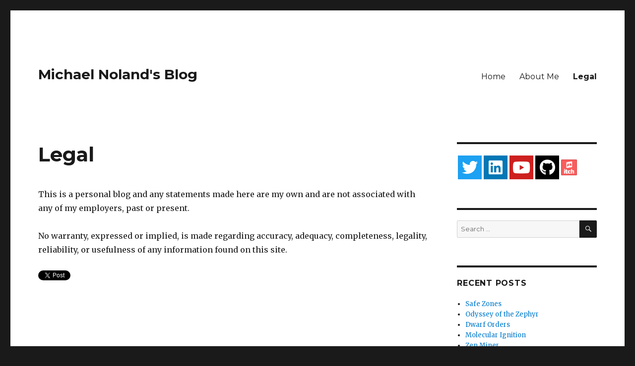

--- FILE ---
content_type: text/html; charset=UTF-8
request_url: http://michaelnoland.com/legal/
body_size: 25636
content:
<!DOCTYPE html>
<html lang="en-US" class="no-js">
<head>
	<meta charset="UTF-8">
	<meta name="viewport" content="width=device-width, initial-scale=1">
	<link rel="profile" href="http://gmpg.org/xfn/11">
		<link rel="pingback" href="http://michaelnoland.com/xmlrpc.php">
		<script>(function(html){html.className = html.className.replace(/\bno-js\b/,'js')})(document.documentElement);</script>
<title>Legal &#8211; Michael Noland&#039;s Blog</title>
<link rel='dns-prefetch' href='//fonts.googleapis.com' />
<link rel='dns-prefetch' href='//s.w.org' />
<link href='https://fonts.gstatic.com' crossorigin rel='preconnect' />
<link rel="alternate" type="application/rss+xml" title="Michael Noland&#039;s Blog &raquo; Feed" href="http://michaelnoland.com/feed/" />
<link rel="alternate" type="application/rss+xml" title="Michael Noland&#039;s Blog &raquo; Comments Feed" href="http://michaelnoland.com/comments/feed/" />
<link rel="alternate" type="application/rss+xml" title="Michael Noland&#039;s Blog &raquo; Legal Comments Feed" href="http://michaelnoland.com/legal/feed/" />
		<script type="text/javascript">
			window._wpemojiSettings = {"baseUrl":"https:\/\/s.w.org\/images\/core\/emoji\/11\/72x72\/","ext":".png","svgUrl":"https:\/\/s.w.org\/images\/core\/emoji\/11\/svg\/","svgExt":".svg","source":{"concatemoji":"http:\/\/michaelnoland.com\/wp-includes\/js\/wp-emoji-release.min.js?ver=4.9.8"}};
			!function(a,b,c){function d(a,b){var c=String.fromCharCode;l.clearRect(0,0,k.width,k.height),l.fillText(c.apply(this,a),0,0);var d=k.toDataURL();l.clearRect(0,0,k.width,k.height),l.fillText(c.apply(this,b),0,0);var e=k.toDataURL();return d===e}function e(a){var b;if(!l||!l.fillText)return!1;switch(l.textBaseline="top",l.font="600 32px Arial",a){case"flag":return!(b=d([55356,56826,55356,56819],[55356,56826,8203,55356,56819]))&&(b=d([55356,57332,56128,56423,56128,56418,56128,56421,56128,56430,56128,56423,56128,56447],[55356,57332,8203,56128,56423,8203,56128,56418,8203,56128,56421,8203,56128,56430,8203,56128,56423,8203,56128,56447]),!b);case"emoji":return b=d([55358,56760,9792,65039],[55358,56760,8203,9792,65039]),!b}return!1}function f(a){var c=b.createElement("script");c.src=a,c.defer=c.type="text/javascript",b.getElementsByTagName("head")[0].appendChild(c)}var g,h,i,j,k=b.createElement("canvas"),l=k.getContext&&k.getContext("2d");for(j=Array("flag","emoji"),c.supports={everything:!0,everythingExceptFlag:!0},i=0;i<j.length;i++)c.supports[j[i]]=e(j[i]),c.supports.everything=c.supports.everything&&c.supports[j[i]],"flag"!==j[i]&&(c.supports.everythingExceptFlag=c.supports.everythingExceptFlag&&c.supports[j[i]]);c.supports.everythingExceptFlag=c.supports.everythingExceptFlag&&!c.supports.flag,c.DOMReady=!1,c.readyCallback=function(){c.DOMReady=!0},c.supports.everything||(h=function(){c.readyCallback()},b.addEventListener?(b.addEventListener("DOMContentLoaded",h,!1),a.addEventListener("load",h,!1)):(a.attachEvent("onload",h),b.attachEvent("onreadystatechange",function(){"complete"===b.readyState&&c.readyCallback()})),g=c.source||{},g.concatemoji?f(g.concatemoji):g.wpemoji&&g.twemoji&&(f(g.twemoji),f(g.wpemoji)))}(window,document,window._wpemojiSettings);
		</script>
		<style type="text/css">
img.wp-smiley,
img.emoji {
	display: inline !important;
	border: none !important;
	box-shadow: none !important;
	height: 1em !important;
	width: 1em !important;
	margin: 0 .07em !important;
	vertical-align: -0.1em !important;
	background: none !important;
	padding: 0 !important;
}
</style>
<link rel='stylesheet' id='cnss_font_awesome_css-css'  href='http://michaelnoland.com/wp-content/plugins/easy-social-icons/css/font-awesome/css/all.min.css?ver=5.7.2' type='text/css' media='all' />
<link rel='stylesheet' id='cnss_font_awesome_v4_shims-css'  href='http://michaelnoland.com/wp-content/plugins/easy-social-icons/css/font-awesome/css/v4-shims.min.css?ver=5.7.2' type='text/css' media='all' />
<link rel='stylesheet' id='cnss_css-css'  href='http://michaelnoland.com/wp-content/plugins/easy-social-icons/css/cnss.css?ver=1.0' type='text/css' media='all' />
<link rel='stylesheet' id='wp-syntax-css-css'  href='http://michaelnoland.com/wp-content/plugins/wp-syntax/css/wp-syntax.css?ver=1.1' type='text/css' media='all' />
<link rel='stylesheet' id='twentysixteen-fonts-css'  href='https://fonts.googleapis.com/css?family=Merriweather%3A400%2C700%2C900%2C400italic%2C700italic%2C900italic%7CMontserrat%3A400%2C700%7CInconsolata%3A400&#038;subset=latin%2Clatin-ext' type='text/css' media='all' />
<link rel='stylesheet' id='genericons-css'  href='http://michaelnoland.com/wp-content/themes/twentysixteen/genericons/genericons.css?ver=3.4.1' type='text/css' media='all' />
<link rel='stylesheet' id='twentysixteen-style-css'  href='http://michaelnoland.com/wp-content/themes/twentysixteen/style.css?ver=4.9.8' type='text/css' media='all' />
<link rel='stylesheet' id='twentysixteen-block-style-css'  href='http://michaelnoland.com/wp-content/themes/twentysixteen/css/blocks.css?ver=20181230' type='text/css' media='all' />
<!--[if lt IE 10]>
<link rel='stylesheet' id='twentysixteen-ie-css'  href='http://michaelnoland.com/wp-content/themes/twentysixteen/css/ie.css?ver=20160816' type='text/css' media='all' />
<![endif]-->
<!--[if lt IE 9]>
<link rel='stylesheet' id='twentysixteen-ie8-css'  href='http://michaelnoland.com/wp-content/themes/twentysixteen/css/ie8.css?ver=20160816' type='text/css' media='all' />
<![endif]-->
<!--[if lt IE 8]>
<link rel='stylesheet' id='twentysixteen-ie7-css'  href='http://michaelnoland.com/wp-content/themes/twentysixteen/css/ie7.css?ver=20160816' type='text/css' media='all' />
<![endif]-->
<script type='text/javascript' src='http://michaelnoland.com/wp-includes/js/jquery/jquery.js?ver=1.12.4'></script>
<script type='text/javascript' src='http://michaelnoland.com/wp-includes/js/jquery/jquery-migrate.min.js?ver=1.4.1'></script>
<script type='text/javascript' src='http://michaelnoland.com/wp-content/plugins/easy-social-icons/js/cnss.js?ver=1.0'></script>
<!--[if lt IE 9]>
<script type='text/javascript' src='http://michaelnoland.com/wp-content/themes/twentysixteen/js/html5.js?ver=3.7.3'></script>
<![endif]-->
<script type='text/javascript' src='http://michaelnoland.com/wp-content/plugins/google-analyticator/external-tracking.min.js?ver=6.5.4'></script>
<link rel='https://api.w.org/' href='http://michaelnoland.com/wp-json/' />
<link rel="EditURI" type="application/rsd+xml" title="RSD" href="http://michaelnoland.com/xmlrpc.php?rsd" />
<link rel="wlwmanifest" type="application/wlwmanifest+xml" href="http://michaelnoland.com/wp-includes/wlwmanifest.xml" /> 
<meta name="generator" content="WordPress 4.9.8" />
<link rel="canonical" href="http://michaelnoland.com/legal/" />
<link rel='shortlink' href='http://michaelnoland.com/?p=47' />
<link rel="alternate" type="application/json+oembed" href="http://michaelnoland.com/wp-json/oembed/1.0/embed?url=http%3A%2F%2Fmichaelnoland.com%2Flegal%2F" />
<link rel="alternate" type="text/xml+oembed" href="http://michaelnoland.com/wp-json/oembed/1.0/embed?url=http%3A%2F%2Fmichaelnoland.com%2Flegal%2F&#038;format=xml" />
<style type="text/css">
		ul.cnss-social-icon li.cn-fa-icon a:hover{opacity: 0.7!important;color:#ffffff!important;}
		</style>		<style type="text/css">.recentcomments a{display:inline !important;padding:0 !important;margin:0 !important;}</style>
		<meta name="twitter:partner" content="tfwp"><!-- Google Analytics Tracking by Google Analyticator 6.5.4: http://www.videousermanuals.com/google-analyticator/ -->
<script type="text/javascript">
    var analyticsFileTypes = [''];
    var analyticsSnippet = 'enabled';
    var analyticsEventTracking = 'enabled';
</script>
<script type="text/javascript">
	var _gaq = _gaq || [];
  
	_gaq.push(['_setAccount', 'UA-22090251-2']);
    _gaq.push(['_addDevId', 'i9k95']); // Google Analyticator App ID with Google
	_gaq.push(['_trackPageview']);

	(function() {
		var ga = document.createElement('script'); ga.type = 'text/javascript'; ga.async = true;
		                ga.src = ('https:' == document.location.protocol ? 'https://ssl' : 'http://www') + '.google-analytics.com/ga.js';
		                var s = document.getElementsByTagName('script')[0]; s.parentNode.insertBefore(ga, s);
	})();
</script>

<meta name="twitter:card" content="summary"><meta name="twitter:title" content="Legal"><meta name="twitter:site" content="@joatski"><meta name="twitter:creator" content="@joatski">
</head>

<body class="page-template-default page page-id-47">
<div id="page" class="site">
	<div class="site-inner">
		<a class="skip-link screen-reader-text" href="#content">Skip to content</a>

		<header id="masthead" class="site-header" role="banner">
			<div class="site-header-main">
				<div class="site-branding">
					
											<p class="site-title"><a href="http://michaelnoland.com/" rel="home">Michael Noland&#039;s Blog</a></p>
										</div><!-- .site-branding -->

									<button id="menu-toggle" class="menu-toggle">Menu</button>

					<div id="site-header-menu" class="site-header-menu">
													<nav id="site-navigation" class="main-navigation" role="navigation" aria-label="Primary Menu">
								<div class="menu-pagesmenu-container"><ul id="menu-pagesmenu" class="primary-menu"><li id="menu-item-615" class="menu-item menu-item-type-custom menu-item-object-custom menu-item-home menu-item-615"><a href="http://michaelnoland.com/">Home</a></li>
<li id="menu-item-616" class="menu-item menu-item-type-post_type menu-item-object-page menu-item-616"><a href="http://michaelnoland.com/about-me/">About Me</a></li>
<li id="menu-item-617" class="menu-item menu-item-type-post_type menu-item-object-page current-menu-item page_item page-item-47 current_page_item menu-item-617"><a href="http://michaelnoland.com/legal/">Legal</a></li>
</ul></div>							</nav><!-- .main-navigation -->
						
											</div><!-- .site-header-menu -->
							</div><!-- .site-header-main -->

					</header><!-- .site-header -->

		<div id="content" class="site-content">

<div id="primary" class="content-area">
	<main id="main" class="site-main" role="main">
		
<article id="post-47" class="post-47 page type-page status-publish hentry">
	<header class="entry-header">
		<h1 class="entry-title">Legal</h1>	</header><!-- .entry-header -->

	
	<div class="entry-content">
		<p>This is a personal blog and any statements made here are my own and are not associated with any of my employers, past or present.</p>
<p>No warranty, expressed or implied, is made regarding accuracy, adequacy, completeness, legality, reliability, or usefulness of any information found on this site.</p>

<div class="twitter-share"><a href="https://twitter.com/intent/tweet?url=http%3A%2F%2Fmichaelnoland.com%2Flegal%2F&#038;via=joatski&#038;related=joatski%3AMichael%20Noland" class="twitter-share-button">Tweet</a></div>
	</div><!-- .entry-content -->

	
</article><!-- #post-47 -->

<div id="disqus_thread"></div>

	</main><!-- .site-main -->

	
</div><!-- .content-area -->


	<aside id="secondary" class="sidebar widget-area" role="complementary">
		<section id="cnss_widget-2" class="widget widget_cnss_widget"><ul id="" class="cnss-social-icon " style="text-align:;"><li class="cn-fa-twitter cn-fa-icon " style="display:inline-block;"><a class="cnss-twitter" target="_blank" href="https://twitter.com/joatski" title="twitter" style="width:48px;height:48px;padding:8px 0;margin:2px;color: #ffffff;border-radius: 0%;"><i title="twitter" style="font-size:32px;" class="fab fa-twitter"></i></a></li><li class="cn-fa-linkedin cn-fa-icon " style="display:inline-block;"><a class="cnss-linkedin" target="_blank" href="https://www.linkedin.com/in/michaelnoland" title="linkedin" style="width:48px;height:48px;padding:8px 0;margin:2px;color: #ffffff;border-radius: 0%;"><i title="linkedin" style="font-size:32px;" class="fab fa-linkedin"></i></a></li><li class="cn-fa-youtube cn-fa-icon " style="display:inline-block;"><a class="cnss-youtube" target="_blank" href="https://www.youtube.com/user/joatski" title="youtube" style="width:48px;height:48px;padding:8px 0;margin:2px;color: #ffffff;border-radius: 0%;"><i title="youtube" style="font-size:32px;" class="fab fa-youtube"></i></a></li><li class="cn-fa-github cn-fa-icon " style="display:inline-block;"><a class="cnss-github" target="_blank" href="https://github.com/joatski" title="GitHub" style="width:48px;height:48px;padding:8px 0;margin:2px;color: #ffffff;border-radius: 0%;"><i title="GitHub" style="font-size:32px;" class="fab fa-github"></i></a></li><li class="cn-fa-itch-io" style="display:inline-block;"><a class="" target="_blank" href="https://joat.itch.io/" title="itch.io" style=""><img src="http://michaelnoland.com/wp-content/uploads/2022/04/app-icon.png" border="0" width="32" height="32" alt="itch.io" title="itch.io" style="margin:2px;" /></a></li></ul></section><section id="search-2" class="widget widget_search">
<form role="search" method="get" class="search-form" action="http://michaelnoland.com/">
	<label>
		<span class="screen-reader-text">Search for:</span>
		<input type="search" class="search-field" placeholder="Search &hellip;" value="" name="s" />
	</label>
	<button type="submit" class="search-submit"><span class="screen-reader-text">Search</span></button>
</form>
</section>		<section id="recent-posts-2" class="widget widget_recent_entries">		<h2 class="widget-title">Recent Posts</h2>		<ul>
											<li>
					<a href="http://michaelnoland.com/safe-zones/">Safe Zones</a>
									</li>
											<li>
					<a href="http://michaelnoland.com/odyssey-of-the-zephyr/">Odyssey of the Zephyr</a>
									</li>
											<li>
					<a href="http://michaelnoland.com/dwarf-orders/">Dwarf Orders</a>
									</li>
											<li>
					<a href="http://michaelnoland.com/molecular-ignition/">Molecular Ignition</a>
									</li>
											<li>
					<a href="http://michaelnoland.com/zen-miner/">Zen Miner</a>
									</li>
					</ul>
		</section><section id="recent-comments-2" class="widget widget_recent_comments"><h2 class="widget-title">Recent Comments</h2><ul id="recentcomments"><li class="recentcomments"><span class="comment-author-link"><a href='http://eightballgaming.com' rel='external nofollow' class='url'>Marscaleb</a></span> on <a href="http://michaelnoland.com/cga-post-processing-in-ue4/#comment-8893">CGA Post-Processing in UE4</a></li><li class="recentcomments"><span class="comment-author-link">kamrann</span> on <a href="http://michaelnoland.com/simple-ue4-tools-part1/#comment-4675">Creating simple tools in UE4 &#8211; part 1</a></li><li class="recentcomments"><span class="comment-author-link">joat</span> on <a href="http://michaelnoland.com/simple-ue4-tools-part1/#comment-4302">Creating simple tools in UE4 &#8211; part 1</a></li><li class="recentcomments"><span class="comment-author-link">kamrann</span> on <a href="http://michaelnoland.com/simple-ue4-tools-part1/#comment-4284">Creating simple tools in UE4 &#8211; part 1</a></li><li class="recentcomments"><span class="comment-author-link">joat</span> on <a href="http://michaelnoland.com/simple-ue4-tools-part1/#comment-4268">Creating simple tools in UE4 &#8211; part 1</a></li></ul></section><section id="categories-2" class="widget widget_categories"><h2 class="widget-title">Categories</h2>		<ul>
	<li class="cat-item cat-item-18"><a href="http://michaelnoland.com/category/electronics/arduino/" >Arduino</a>
</li>
	<li class="cat-item cat-item-12"><a href="http://michaelnoland.com/category/cooking/" >Cooking</a>
</li>
	<li class="cat-item cat-item-5"><a href="http://michaelnoland.com/category/documents/" >Documents</a>
</li>
	<li class="cat-item cat-item-11"><a href="http://michaelnoland.com/category/electronics/" >Electronics</a>
</li>
	<li class="cat-item cat-item-7"><a href="http://michaelnoland.com/category/games/game-jam/" >Game Jam</a>
</li>
	<li class="cat-item cat-item-3"><a href="http://michaelnoland.com/category/games/" title="Games I&#039;ve made">Games</a>
</li>
	<li class="cat-item cat-item-6"><a href="http://michaelnoland.com/category/news/" >News</a>
</li>
	<li class="cat-item cat-item-4"><a href="http://michaelnoland.com/category/projects/" title="Hobby projects">Projects</a>
</li>
	<li class="cat-item cat-item-8"><a href="http://michaelnoland.com/category/projects/rendering/" >Rendering</a>
</li>
	<li class="cat-item cat-item-9"><a href="http://michaelnoland.com/category/projects/robots/" >Robots</a>
</li>
	<li class="cat-item cat-item-10"><a href="http://michaelnoland.com/category/projects/school/" >School</a>
</li>
	<li class="cat-item cat-item-13"><a href="http://michaelnoland.com/category/travel/" >Travel</a>
</li>
	<li class="cat-item cat-item-1"><a href="http://michaelnoland.com/category/uncategorized/" >Uncategorized</a>
</li>
	<li class="cat-item cat-item-41"><a href="http://michaelnoland.com/category/unreal/" >Unreal</a>
</li>
		</ul>
</section><section id="archives-2" class="widget widget_archive"><h2 class="widget-title">Archives</h2>		<ul>
			<li><a href='http://michaelnoland.com/2018/03/'>March 2018</a></li>
	<li><a href='http://michaelnoland.com/2018/01/'>January 2018</a></li>
	<li><a href='http://michaelnoland.com/2017/07/'>July 2017</a></li>
	<li><a href='http://michaelnoland.com/2017/06/'>June 2017</a></li>
	<li><a href='http://michaelnoland.com/2017/05/'>May 2017</a></li>
	<li><a href='http://michaelnoland.com/2017/04/'>April 2017</a></li>
	<li><a href='http://michaelnoland.com/2017/02/'>February 2017</a></li>
	<li><a href='http://michaelnoland.com/2017/01/'>January 2017</a></li>
	<li><a href='http://michaelnoland.com/2016/07/'>July 2016</a></li>
	<li><a href='http://michaelnoland.com/2016/06/'>June 2016</a></li>
	<li><a href='http://michaelnoland.com/2016/03/'>March 2016</a></li>
	<li><a href='http://michaelnoland.com/2016/02/'>February 2016</a></li>
	<li><a href='http://michaelnoland.com/2015/12/'>December 2015</a></li>
	<li><a href='http://michaelnoland.com/2015/02/'>February 2015</a></li>
	<li><a href='http://michaelnoland.com/2014/05/'>May 2014</a></li>
	<li><a href='http://michaelnoland.com/2014/04/'>April 2014</a></li>
	<li><a href='http://michaelnoland.com/2014/03/'>March 2014</a></li>
	<li><a href='http://michaelnoland.com/2014/01/'>January 2014</a></li>
	<li><a href='http://michaelnoland.com/2013/07/'>July 2013</a></li>
	<li><a href='http://michaelnoland.com/2013/05/'>May 2013</a></li>
	<li><a href='http://michaelnoland.com/2013/01/'>January 2013</a></li>
	<li><a href='http://michaelnoland.com/2012/11/'>November 2012</a></li>
	<li><a href='http://michaelnoland.com/2012/07/'>July 2012</a></li>
	<li><a href='http://michaelnoland.com/2012/01/'>January 2012</a></li>
	<li><a href='http://michaelnoland.com/2011/12/'>December 2011</a></li>
	<li><a href='http://michaelnoland.com/2011/10/'>October 2011</a></li>
	<li><a href='http://michaelnoland.com/2011/09/'>September 2011</a></li>
	<li><a href='http://michaelnoland.com/2011/04/'>April 2011</a></li>
	<li><a href='http://michaelnoland.com/2011/03/'>March 2011</a></li>
	<li><a href='http://michaelnoland.com/2011/01/'>January 2011</a></li>
	<li><a href='http://michaelnoland.com/2010/09/'>September 2010</a></li>
	<li><a href='http://michaelnoland.com/2010/07/'>July 2010</a></li>
	<li><a href='http://michaelnoland.com/2010/02/'>February 2010</a></li>
	<li><a href='http://michaelnoland.com/2010/01/'>January 2010</a></li>
	<li><a href='http://michaelnoland.com/2009/09/'>September 2009</a></li>
	<li><a href='http://michaelnoland.com/2009/07/'>July 2009</a></li>
	<li><a href='http://michaelnoland.com/2009/02/'>February 2009</a></li>
	<li><a href='http://michaelnoland.com/2008/07/'>July 2008</a></li>
	<li><a href='http://michaelnoland.com/2008/05/'>May 2008</a></li>
	<li><a href='http://michaelnoland.com/2007/11/'>November 2007</a></li>
	<li><a href='http://michaelnoland.com/2006/03/'>March 2006</a></li>
	<li><a href='http://michaelnoland.com/2006/01/'>January 2006</a></li>
	<li><a href='http://michaelnoland.com/2005/12/'>December 2005</a></li>
	<li><a href='http://michaelnoland.com/2005/05/'>May 2005</a></li>
	<li><a href='http://michaelnoland.com/2005/04/'>April 2005</a></li>
	<li><a href='http://michaelnoland.com/2005/02/'>February 2005</a></li>
	<li><a href='http://michaelnoland.com/2004/10/'>October 2004</a></li>
	<li><a href='http://michaelnoland.com/2004/06/'>June 2004</a></li>
	<li><a href='http://michaelnoland.com/2004/04/'>April 2004</a></li>
	<li><a href='http://michaelnoland.com/2003/12/'>December 2003</a></li>
	<li><a href='http://michaelnoland.com/2003/10/'>October 2003</a></li>
	<li><a href='http://michaelnoland.com/2003/08/'>August 2003</a></li>
	<li><a href='http://michaelnoland.com/2003/06/'>June 2003</a></li>
	<li><a href='http://michaelnoland.com/2003/04/'>April 2003</a></li>
	<li><a href='http://michaelnoland.com/2002/11/'>November 2002</a></li>
	<li><a href='http://michaelnoland.com/2002/06/'>June 2002</a></li>
	<li><a href='http://michaelnoland.com/2002/02/'>February 2002</a></li>
	<li><a href='http://michaelnoland.com/2001/10/'>October 2001</a></li>
	<li><a href='http://michaelnoland.com/2001/09/'>September 2001</a></li>
	<li><a href='http://michaelnoland.com/2001/07/'>July 2001</a></li>
	<li><a href='http://michaelnoland.com/2001/05/'>May 2001</a></li>
	<li><a href='http://michaelnoland.com/2001/03/'>March 2001</a></li>
	<li><a href='http://michaelnoland.com/1999/04/'>April 1999</a></li>
		</ul>
		</section><section id="meta-2" class="widget widget_meta"><h2 class="widget-title">Meta</h2>			<ul>
						<li><a href="http://michaelnoland.com/wp-login.php">Log in</a></li>
			<li><a href="http://michaelnoland.com/feed/">Entries <abbr title="Really Simple Syndication">RSS</abbr></a></li>
			<li><a href="http://michaelnoland.com/comments/feed/">Comments <abbr title="Really Simple Syndication">RSS</abbr></a></li>
			<li><a href="https://wordpress.org/" title="Powered by WordPress, state-of-the-art semantic personal publishing platform.">WordPress.org</a></li>			</ul>
			</section>	</aside><!-- .sidebar .widget-area -->

		</div><!-- .site-content -->

		<footer id="colophon" class="site-footer" role="contentinfo">
							<nav class="main-navigation" role="navigation" aria-label="Footer Primary Menu">
					<div class="menu-pagesmenu-container"><ul id="menu-pagesmenu-1" class="primary-menu"><li class="menu-item menu-item-type-custom menu-item-object-custom menu-item-home menu-item-615"><a href="http://michaelnoland.com/">Home</a></li>
<li class="menu-item menu-item-type-post_type menu-item-object-page menu-item-616"><a href="http://michaelnoland.com/about-me/">About Me</a></li>
<li class="menu-item menu-item-type-post_type menu-item-object-page current-menu-item page_item page-item-47 current_page_item menu-item-617"><a href="http://michaelnoland.com/legal/">Legal</a></li>
</ul></div>				</nav><!-- .main-navigation -->
			
			
			<div class="site-info">
								<span class="site-title"><a href="http://michaelnoland.com/" rel="home">Michael Noland&#039;s Blog</a></span>
								<a href="https://wordpress.org/" class="imprint">
					Proudly powered by WordPress				</a>
			</div><!-- .site-info -->
		</footer><!-- .site-footer -->
	</div><!-- .site-inner -->
</div><!-- .site -->

<script type='text/javascript' src='http://michaelnoland.com/wp-includes/js/jquery/ui/core.min.js?ver=1.11.4'></script>
<script type='text/javascript' src='http://michaelnoland.com/wp-includes/js/jquery/ui/widget.min.js?ver=1.11.4'></script>
<script type='text/javascript' src='http://michaelnoland.com/wp-includes/js/jquery/ui/mouse.min.js?ver=1.11.4'></script>
<script type='text/javascript' src='http://michaelnoland.com/wp-includes/js/jquery/ui/sortable.min.js?ver=1.11.4'></script>
<script type='text/javascript'>
/* <![CDATA[ */
var countVars = {"disqusShortname":"michaelnolandsblog"};
/* ]]> */
</script>
<script type='text/javascript' src='http://michaelnoland.com/wp-content/plugins/disqus-comment-system/public/js/comment_count.js?ver=3.0.17'></script>
<script type='text/javascript'>
/* <![CDATA[ */
var embedVars = {"disqusConfig":{"integration":"wordpress 3.0.17"},"disqusIdentifier":"47 http:\/\/michaelnoland.com\/?page_id=47","disqusShortname":"michaelnolandsblog","disqusTitle":"Legal","disqusUrl":"http:\/\/michaelnoland.com\/legal\/","postId":"47"};
/* ]]> */
</script>
<script type='text/javascript' src='http://michaelnoland.com/wp-content/plugins/disqus-comment-system/public/js/comment_embed.js?ver=3.0.17'></script>
<script type='text/javascript' src='http://michaelnoland.com/wp-content/plugins/wp-syntax/js/wp-syntax.js?ver=1.1'></script>
<script type='text/javascript' src='http://michaelnoland.com/wp-content/themes/twentysixteen/js/skip-link-focus-fix.js?ver=20160816'></script>
<script type='text/javascript' src='http://michaelnoland.com/wp-includes/js/comment-reply.min.js?ver=4.9.8'></script>
<script type='text/javascript'>
/* <![CDATA[ */
var screenReaderText = {"expand":"expand child menu","collapse":"collapse child menu"};
/* ]]> */
</script>
<script type='text/javascript' src='http://michaelnoland.com/wp-content/themes/twentysixteen/js/functions.js?ver=20181230'></script>
<script type='text/javascript' src='http://michaelnoland.com/wp-includes/js/wp-embed.min.js?ver=4.9.8'></script>
<script type='text/javascript'>
/* <![CDATA[ */
window.twttr=(function(w){t=w.twttr||{};t._e=[];t.ready=function(f){t._e.push(f);};return t;}(window));
/* ]]> */
</script>
<script type="text/javascript" id="twitter-wjs" async defer src="https://platform.twitter.com/widgets.js" charset="utf-8"></script>
</body>
</html>


--- FILE ---
content_type: application/javascript
request_url: http://michaelnoland.com/wp-includes/js/jquery/ui/widget.min.js?ver=1.11.4
body_size: 6908
content:
/*!
 * jQuery UI Widget 1.11.4
 * http://jqueryui.com
 *
 * Copyright jQuery Foundation and other contributors
 * Released under the MIT license.
 * http://jquery.org/license
 *
 * http://api.jqueryui.com/jQuery.widget/
 */
!function(a){"function"==typeof define&&define.amd?define(["jquery"],a):a(jQuery)}(function(a){var b=0,c=Array.prototype.slice;return a.cleanData=function(b){return function(c){var d,e,f;for(f=0;null!=(e=c[f]);f++)try{d=a._data(e,"events"),d&&d.remove&&a(e).triggerHandler("remove")}catch(g){}b(c)}}(a.cleanData),a.widget=function(b,c,d){var e,f,g,h,i={},j=b.split(".")[0];return b=b.split(".")[1],e=j+"-"+b,d||(d=c,c=a.Widget),a.expr[":"][e.toLowerCase()]=function(b){return!!a.data(b,e)},a[j]=a[j]||{},f=a[j][b],g=a[j][b]=function(a,b){return this._createWidget?void(arguments.length&&this._createWidget(a,b)):new g(a,b)},a.extend(g,f,{version:d.version,_proto:a.extend({},d),_childConstructors:[]}),h=new c,h.options=a.widget.extend({},h.options),a.each(d,function(b,d){return a.isFunction(d)?void(i[b]=function(){var a=function(){return c.prototype[b].apply(this,arguments)},e=function(a){return c.prototype[b].apply(this,a)};return function(){var b,c=this._super,f=this._superApply;return this._super=a,this._superApply=e,b=d.apply(this,arguments),this._super=c,this._superApply=f,b}}()):void(i[b]=d)}),g.prototype=a.widget.extend(h,{widgetEventPrefix:f?h.widgetEventPrefix||b:b},i,{constructor:g,namespace:j,widgetName:b,widgetFullName:e}),f?(a.each(f._childConstructors,function(b,c){var d=c.prototype;a.widget(d.namespace+"."+d.widgetName,g,c._proto)}),delete f._childConstructors):c._childConstructors.push(g),a.widget.bridge(b,g),g},a.widget.extend=function(b){for(var d,e,f=c.call(arguments,1),g=0,h=f.length;g<h;g++)for(d in f[g])e=f[g][d],f[g].hasOwnProperty(d)&&void 0!==e&&(a.isPlainObject(e)?b[d]=a.isPlainObject(b[d])?a.widget.extend({},b[d],e):a.widget.extend({},e):b[d]=e);return b},a.widget.bridge=function(b,d){var e=d.prototype.widgetFullName||b;a.fn[b]=function(f){var g="string"==typeof f,h=c.call(arguments,1),i=this;return g?this.each(function(){var c,d=a.data(this,e);return"instance"===f?(i=d,!1):d?a.isFunction(d[f])&&"_"!==f.charAt(0)?(c=d[f].apply(d,h),c!==d&&void 0!==c?(i=c&&c.jquery?i.pushStack(c.get()):c,!1):void 0):a.error("no such method '"+f+"' for "+b+" widget instance"):a.error("cannot call methods on "+b+" prior to initialization; attempted to call method '"+f+"'")}):(h.length&&(f=a.widget.extend.apply(null,[f].concat(h))),this.each(function(){var b=a.data(this,e);b?(b.option(f||{}),b._init&&b._init()):a.data(this,e,new d(f,this))})),i}},a.Widget=function(){},a.Widget._childConstructors=[],a.Widget.prototype={widgetName:"widget",widgetEventPrefix:"",defaultElement:"<div>",options:{disabled:!1,create:null},_createWidget:function(c,d){d=a(d||this.defaultElement||this)[0],this.element=a(d),this.uuid=b++,this.eventNamespace="."+this.widgetName+this.uuid,this.bindings=a(),this.hoverable=a(),this.focusable=a(),d!==this&&(a.data(d,this.widgetFullName,this),this._on(!0,this.element,{remove:function(a){a.target===d&&this.destroy()}}),this.document=a(d.style?d.ownerDocument:d.document||d),this.window=a(this.document[0].defaultView||this.document[0].parentWindow)),this.options=a.widget.extend({},this.options,this._getCreateOptions(),c),this._create(),this._trigger("create",null,this._getCreateEventData()),this._init()},_getCreateOptions:a.noop,_getCreateEventData:a.noop,_create:a.noop,_init:a.noop,destroy:function(){this._destroy(),this.element.unbind(this.eventNamespace).removeData(this.widgetFullName).removeData(a.camelCase(this.widgetFullName)),this.widget().unbind(this.eventNamespace).removeAttr("aria-disabled").removeClass(this.widgetFullName+"-disabled ui-state-disabled"),this.bindings.unbind(this.eventNamespace),this.hoverable.removeClass("ui-state-hover"),this.focusable.removeClass("ui-state-focus")},_destroy:a.noop,widget:function(){return this.element},option:function(b,c){var d,e,f,g=b;if(0===arguments.length)return a.widget.extend({},this.options);if("string"==typeof b)if(g={},d=b.split("."),b=d.shift(),d.length){for(e=g[b]=a.widget.extend({},this.options[b]),f=0;f<d.length-1;f++)e[d[f]]=e[d[f]]||{},e=e[d[f]];if(b=d.pop(),1===arguments.length)return void 0===e[b]?null:e[b];e[b]=c}else{if(1===arguments.length)return void 0===this.options[b]?null:this.options[b];g[b]=c}return this._setOptions(g),this},_setOptions:function(a){var b;for(b in a)this._setOption(b,a[b]);return this},_setOption:function(a,b){return this.options[a]=b,"disabled"===a&&(this.widget().toggleClass(this.widgetFullName+"-disabled",!!b),b&&(this.hoverable.removeClass("ui-state-hover"),this.focusable.removeClass("ui-state-focus"))),this},enable:function(){return this._setOptions({disabled:!1})},disable:function(){return this._setOptions({disabled:!0})},_on:function(b,c,d){var e,f=this;"boolean"!=typeof b&&(d=c,c=b,b=!1),d?(c=e=a(c),this.bindings=this.bindings.add(c)):(d=c,c=this.element,e=this.widget()),a.each(d,function(d,g){function h(){if(b||f.options.disabled!==!0&&!a(this).hasClass("ui-state-disabled"))return("string"==typeof g?f[g]:g).apply(f,arguments)}"string"!=typeof g&&(h.guid=g.guid=g.guid||h.guid||a.guid++);var i=d.match(/^([\w:-]*)\s*(.*)$/),j=i[1]+f.eventNamespace,k=i[2];k?e.delegate(k,j,h):c.bind(j,h)})},_off:function(b,c){c=(c||"").split(" ").join(this.eventNamespace+" ")+this.eventNamespace,b.unbind(c).undelegate(c),this.bindings=a(this.bindings.not(b).get()),this.focusable=a(this.focusable.not(b).get()),this.hoverable=a(this.hoverable.not(b).get())},_delay:function(a,b){function c(){return("string"==typeof a?d[a]:a).apply(d,arguments)}var d=this;return setTimeout(c,b||0)},_hoverable:function(b){this.hoverable=this.hoverable.add(b),this._on(b,{mouseenter:function(b){a(b.currentTarget).addClass("ui-state-hover")},mouseleave:function(b){a(b.currentTarget).removeClass("ui-state-hover")}})},_focusable:function(b){this.focusable=this.focusable.add(b),this._on(b,{focusin:function(b){a(b.currentTarget).addClass("ui-state-focus")},focusout:function(b){a(b.currentTarget).removeClass("ui-state-focus")}})},_trigger:function(b,c,d){var e,f,g=this.options[b];if(d=d||{},c=a.Event(c),c.type=(b===this.widgetEventPrefix?b:this.widgetEventPrefix+b).toLowerCase(),c.target=this.element[0],f=c.originalEvent)for(e in f)e in c||(c[e]=f[e]);return this.element.trigger(c,d),!(a.isFunction(g)&&g.apply(this.element[0],[c].concat(d))===!1||c.isDefaultPrevented())}},a.each({show:"fadeIn",hide:"fadeOut"},function(b,c){a.Widget.prototype["_"+b]=function(d,e,f){"string"==typeof e&&(e={effect:e});var g,h=e?e===!0||"number"==typeof e?c:e.effect||c:b;e=e||{},"number"==typeof e&&(e={duration:e}),g=!a.isEmptyObject(e),e.complete=f,e.delay&&d.delay(e.delay),g&&a.effects&&a.effects.effect[h]?d[b](e):h!==b&&d[h]?d[h](e.duration,e.easing,f):d.queue(function(c){a(this)[b](),f&&f.call(d[0]),c()})}}),a.widget});